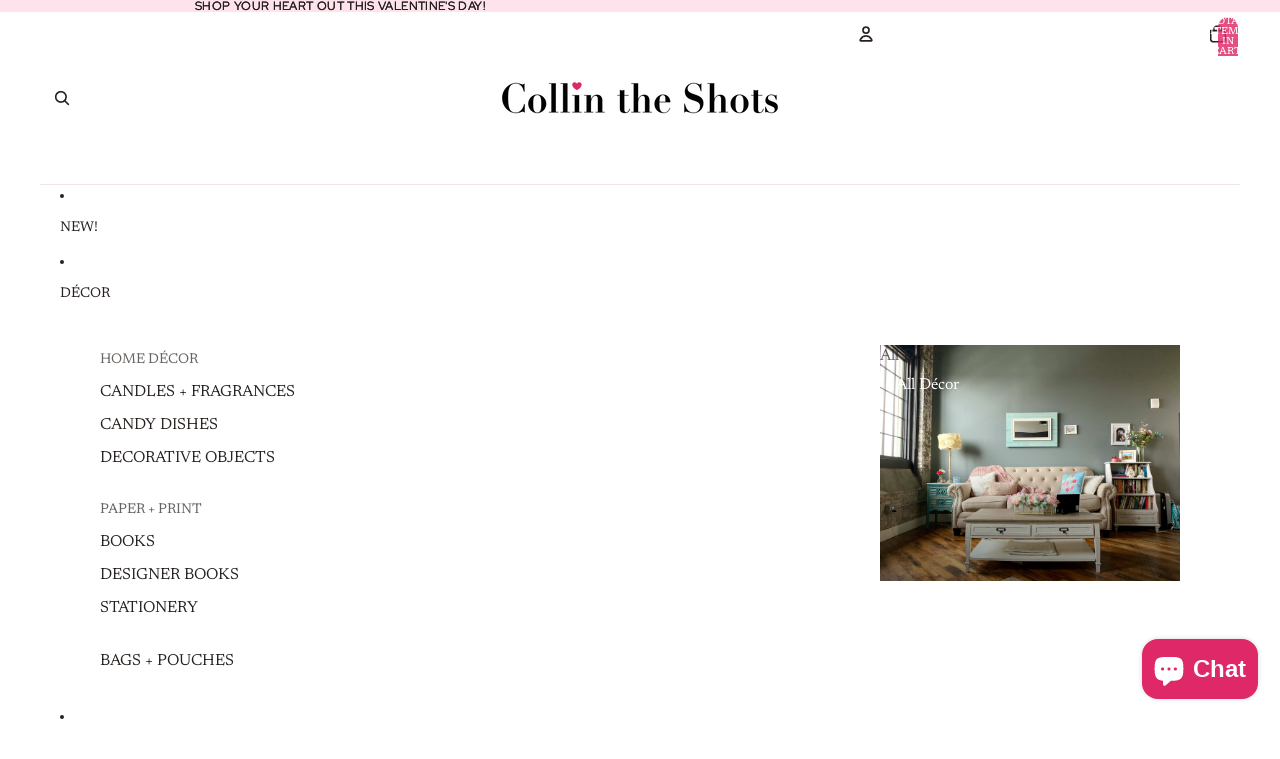

--- FILE ---
content_type: text/css
request_url: https://s3-us-west-2.amazonaws.com/da-restock/da-restock-collin-the-shots.myshopify.com.css
body_size: 1664
content:
.da-restock-image form,div#dd-restock-notification-container .da-restock-notification .da-restock-notification-form,div#dd-restock-notification-container .da-restock-notification form{background-color:#e6e6e6}.da-restock-collection-img-new-wrapper p,.da-restock-image p,div#dd-restock-notification-container .da-restock-notification p{color:#26211e}.da-restock-collection-img-new-wrapper form button,.da-restock-collection-img-v3-wrapper button,.da-restock-collection-img-v4-wrapper button,.da-restock-image form button,div#dd-restock-notification-container .da-restock-notification form button,div#dd-restock-notification-container .da-restock-notification-button{background-color:#de2868;color:#fff}div#dd-restock-notification-container #dd-restock-notification-msg{background-color:#ffe3ec;color:#de2868;border:0}.da-restock-collection-img-new-wrapper form input,.da-restock-collection-img-v3-wrapper input,.da-restock-collection-img-v4-wrapper input,.da-restock-image form input{color:#26211e;background-color:#fff}.da-restock-collection-img-new-wrapper form input::placeholder,.da-restock-collection-img-v3-wrapper input::placeholder,.da-restock-collection-img-v4-wrapper input::placeholder,.da-restock-image form input::placeholder{color:#26211e}img.da-restock-collection-img,img.da-restock-collection-img-new,img.da-restock-collection-img-v3,img.da-restock-collection-img-v4{opacity:.3}.da-restock-image form{opacity:1}.da-restock-collection-img-new-wrapper form{background-color:#e6e6e6;opacity:1}.da-restock-collection-img-v3-wrapper .da-restock-form,.da-restock-collection-img-v4-wrapper .da-restock-form{opacity:1;background-color:#e6e6e6;color:#26211e}